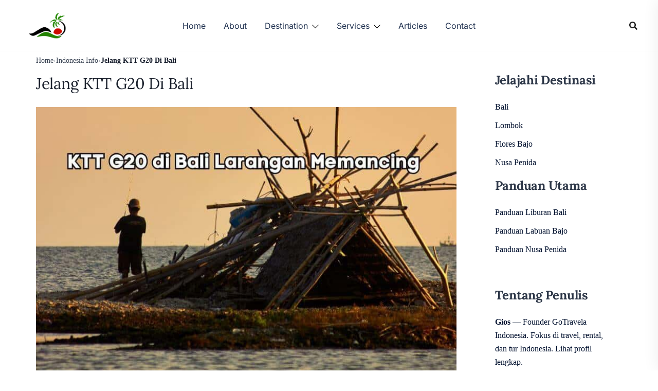

--- FILE ---
content_type: text/css; charset=UTF-8
request_url: https://www.gotravelaindonesia.com/wp-content/cache/min/1/wp-content/themes/sydney-child/style.css?ver=1768514730
body_size: 123
content:
@font-face{font-family:"Plus Jakarta Sans";src:url(/wp-content/themes/sydney-child/fonts/plus-jakarta-sans/plus-jakarta-sans-v11-latin-500.woff2) format("woff2");font-weight:500;font-style:normal;font-display:swap}@font-face{font-family:"Plus Jakarta Sans";src:url(/wp-content/themes/sydney-child/fonts/plus-jakarta-sans/plus-jakarta-sans-v11-latin-700.woff2) format("woff2");font-weight:700;font-style:normal;font-display:swap}@font-face{font-family:'Inter';src:url(/wp-content/themes/sydney-child/fonts/inter/inter-v19-latin-regular.woff2) format('woff2');font-weight:400;font-style:normal;font-display:swap}@font-face{font-family:'Inter';src:url(/wp-content/themes/sydney-child/fonts/inter/inter-v19-latin-italic.woff2) format('woff2');font-weight:400;font-style:italic;font-display:swap}@font-face{font-family:'Inter';src:url(/wp-content/themes/sydney-child/fonts/inter/inter-v19-latin-500.woff2) format('woff2');font-weight:500;font-style:normal;font-display:swap}@font-face{font-family:"Lora";src:url(/wp-content/themes/sydney-child/fonts/lora/lora-v36-latin-regular.woff2) format("woff2");font-weight:400;font-style:normal;font-display:swap}@font-face{font-family:"Lora";src:url(/wp-content/themes/sydney-child/fonts/lora/lora-v36-latin-700.woff2) format("woff2");font-weight:700;font-style:normal;font-display:swap}:root{--font-jakarta:"Plus Jakarta Sans", -apple-system, BlinkMacSystemFont, "Segoe UI",
                  Roboto, "Helvetica Neue", Arial, "Noto Sans", sans-serif;--font-inter:"Inter", -apple-system, BlinkMacSystemFont, "Segoe UI",
                  Roboto, "Helvetica Neue", Arial, "Noto Sans", sans-serif;--font-lora:"Lora", Georgia, "Times New Roman", "Noto Serif", serif}:root{--font-jakarta:"Plus Jakarta Sans", -apple-system, BlinkMacSystemFont, "Segoe UI",
                  Roboto, "Helvetica Neue", Arial, "Noto Sans", sans-serif;--font-inter:"Inter", -apple-system, BlinkMacSystemFont, "Segoe UI",
                  Roboto, "Helvetica Neue", Arial, "Noto Sans", sans-serif;--font-lora:"Lora", Georgia, "Times New Roman", "Noto Serif", serif}body:not(.single-post){font-family:var(--font-jakarta)}body:not(.single-post) .so-widget-sow-headline .sow-headline,body:not(.single-post) h1.entry-title,body:not(.single-post) .entry-title{font-family:var(--font-jakarta)!important;font-weight:700;letter-spacing:-.01em}body:not(.single-post) .so-widget-sow-headline .sow-sub-headline{font-family:var(--font-inter)!important;font-weight:500;letter-spacing:-.012em;line-height:1.25}button,.button,.btn,input,select,textarea,.main-navigation,.menu,.breadcrumbs,.widget-title,.post-navigation,.pagination{font-family:var(--font-inter)!important;font-weight:400}.single-post .entry-content,.single-post .entry-content p,.single-post .entry-content li,.single-post .entry-content blockquote,.single-post .entry-content figcaption{font-family:var(--font-inter)!important;font-weight:400;line-height:1.65}.single-post .entry-content em,.single-post .entry-content i,.single-post .entry-content cite{font-style:italic}.single-post .so-widget-sow-headline .sow-sub-headline{font-family:var(--font-inter)!important;font-weight:500;letter-spacing:-.012em;line-height:1.25}.single-post h1{font-family:var(--font-lora)!important;font-weight:400;letter-spacing:-.01em}.single-post h2,.single-post h3,.single-post h4,.single-post h5,.single-post h6{font-family:var(--font-lora)!important;font-weight:700;letter-spacing:-.01em}.so-widget .sow-headline,.so-widget .sow-sub-headline,.so-widget .widget-title,.so-widget p,.so-widget li,.so-widget a,.so-widget button,.so-widget input,.so-widget select,.so-widget textarea{font-family:inherit}

--- FILE ---
content_type: text/css; charset=UTF-8
request_url: https://www.gotravelaindonesia.com/wp-content/cache/min/1/wp-content/themes/sydney-pro-ii/css/modules/ext-header.css?ver=1768514730
body_size: 1854
content:
.header_layout_6,.header_layout_7{position:fixed;top:0;left:0;width:100px;height:100%}.header_layout_6{width:300px}.admin-bar .header_layout_6,.admin-bar .header_layout_7{top:32px;height:calc(100% - 32px)}body.has-header_layout_6{padding-left:300px}body.has-header_layout_7{padding-left:100px}.header_layout_6 .site-header-inner,.header_layout_7 .site-header-inner{padding:15px;text-align:center}.menu-expanded .mainnav,.menu-expanded .header-elements{position:absolute;left:-9999em;visibility:hidden;-webkit-transition:none!important;transition:none!important}.header_layout_6 #mainnav,.header_layout_7 #mainnav{top:auto;width:auto;background-color:transparent}.menu-expanded .header-search-form{position:static;visibility:visible;opacity:1;padding:0}.menu-expanded .header-search-form .search-submit{display:none}.menu-expanded .header-search-form .search-field{background:transparent;border:2px solid #fff;border-radius:10px;padding:20px 30px;height:auto;min-width:340px}.menu-expanded #mainnav ul .dropdown-symbol{padding:5px;top:-4px}.menu-expanded #mainnav ul li{float:none;opacity:0;-webkit-transition:all 0.7s;transition:all 0.7s;margin-bottom:30px;border:0;text-align:center;background:transparent}.header_layout_6 .dropdown-symbol{float:right;width:20px}.header_layout_6 #mainnav ul li{display:block!important;padding:0;border:0;-webkit-box-flex:0;-ms-flex:0 0 100%;flex:0 0 100%;max-width:100%}.header_layout_6 #mainnav{margin-top:50px;position:static}.header_layout_6 .mainnav.toggled ul>li>a{padding-left:0;padding-right:0}.menu-expanded #mainnav ul li:last-of-type{margin-bottom:0}.header_layout_6 #mainnav ul ul li{background:transparent!important}.menu-expanded #mainnav ul ul li{background:transparent!important;display:block}.menu-expanded #mainnav ul ul{margin-top:30px;-webkit-transition:none;transition:none}.menu-expanded #mainnav ul ul a{opacity:.4}.header_layout_6 #mainnav ul ul .dropdown-symbol svg,.menu-expanded #mainnav ul ul .dropdown-symbol svg{-webkit-transform:none;transform:none}.header_layout_6 #mainnav ul.toggled{background:transparent}.menu-expanded #mainnav ul.toggled{opacity:1;visibility:visible;background:transparent}.menu-expanded #mainnav ul{display:block;text-align:center}.header_layout_6 #mainnav ul li a{width:calc(100% - 34px)}.header_layout_6 #mainnav ul li a,.header_layout_7 #mainnav ul li a{display:inline-block}.menu-expanded #mainnav ul li a{font-size:36px;float:none;display:inline;padding:20px!important}.header_layout_6 .site-logo,.header_layout_7 .site-logo{padding-top:15px}.menu-expand-toggle svg{fill:#fff}.header_layout_7 .site-header-inner{height:100%;display:-webkit-box;display:-ms-flexbox;display:flex;-ms-flex-wrap:wrap;flex-wrap:wrap}.header_layout_6 #mainnav .sub-menu.toggled{margin-bottom:0!important}.header_layout_6 #mainnav .sub-menu.toggled,.header_layout_7 .sub-menu.toggled{position:static!important;display:block!important;visibility:visible;opacity:1;width:100%;margin-bottom:10px}.header_layout_7 .site-header-inner>*{width:100%}.header_layout_7 .social-profile a{display:block;-webkit-box-flex:0;-ms-flex:0 0 100%;flex:0 0 100%;margin-bottom:15px;margin-right:0;text-align:center}.header_layout_7 .social-profile a:last-of-type{margin-bottom:0}.header_layout_7 .social-profile a *{width:22px;height:22px}.header_layout_7 .menu-expand-toggle,.header_layout_7 .social-profile{display:-webkit-box;display:-ms-flexbox;display:flex}.header_layout_7 .menu-expand-toggle{-ms-flex-item-align:center;align-self:center;-webkit-box-pack:center;-ms-flex-pack:center;justify-content:center}.header_layout_7 .social-profile{-ms-flex-item-align:end;align-self:flex-end;-ms-flex-wrap:wrap;flex-wrap:wrap;-webkit-box-pack:center;-ms-flex-pack:center;justify-content:center;padding-bottom:15px}.header_layout_7 .social-profile svg{fill:#fff}.menu-expand-toggle svg,.menu-expand-toggle .sydney-svg-icon{width:40px;height:40px}.menu-expanded{position:fixed;width:0;left:100px;top:0;background-color:var(--sydney-dark-background);height:100%;-webkit-transition:width 0.7s ease-in;transition:width 0.7s ease-in}.menu-expanded.is-expanded{width:calc(100vw - 100px);-webkit-transition:all 0.7s ease-in;transition:all 0.7s ease-in;display:-webkit-box;display:-ms-flexbox;display:flex;-webkit-box-align:center;-ms-flex-align:center;align-items:center;-webkit-box-pack:center;-ms-flex-pack:center;justify-content:center;-webkit-box-orient:vertical;-webkit-box-direction:normal;-ms-flex-direction:column;flex-direction:column}.menu-expanded.is-expanded .mainnav,.menu-expanded.is-expanded .header-elements{position:relative;left:0;visibility:visible}.menu-expanded .header-elements{margin-top:60px;display:block;-webkit-transition:0.7s opacity 0.7s!important;transition:0.7s opacity 0.7s!important;opacity:0;text-align:center}.menu-expanded .header-elements>*{margin-right:0;margin-bottom:30px}.menu-expanded.is-expanded #mainnav ul li{opacity:1}.menu-expanded.is-expanded .header-elements{opacity:1}.menu-expanded .header-contact{font-size:24px}.menu-expanded .header-contact a{margin-bottom:15px}.menu-expanded .header-contact .sydney-svg-icon{margin-right:10px}.menu-expanded .header-contact .sydney-svg-icon,.menu-expanded .header-contact svg{width:22px;height:22px;max-height:none}.sydney-login-toggle{cursor:pointer}.sydney-login-form{display:-webkit-box;display:-ms-flexbox;display:flex;-webkit-box-pack:center;-ms-flex-pack:center;justify-content:center;-webkit-box-align:center;-ms-flex-align:center;align-items:center;position:fixed;top:0;left:-9999em;visibility:hidden;opacity:0;width:100%;height:100%;z-index:99999;-webkit-transition:opacity 0.3s ease-in;transition:opacity 0.3s ease-in}.login-overlay{position:absolute;top:0;left:0;width:100%;height:100%;background-color:rgba(0,0,0,.8)}.sydney-login-form.is-visible{visibility:visible;opacity:1;left:0}.admin-bar .sydney-login-form{top:32px}.sydney-login-form .login-form-inner{display:-webkit-box;display:-ms-flexbox;display:flex;background:#fff;position:relative;z-index:11;max-width:900px}.sydney-login-form .form-column+.form-column{-webkit-box-flex:0;-ms-flex:0 0 50%;flex:0 0 50%}.sydney-login-form .login-column{padding:60px}.sydney-login-form input:not([type=checkbox]){width:100%}.sydney-login-form .register-button{width:100%;display:block;text-align:center;color:var(--sydney-grey-color)!important}.sydney-login-form img{-o-object-fit:cover;object-fit:cover;height:100%}.login-form-close{position:absolute;top:-30px;right:-30px;cursor:pointer}.login-form-close svg{fill:#fff}.main-header .logout-link,.main-header .sydney-login-toggle,.main-header .html-item{color:#fff}.login-form-toggle .sydney-svg-icon{margin-right:5px;position:relative;top:-2px}@media (max-width:1024px){body.has-header_layout_6,body.has-header_layout_7{padding-left:0}.sydney-login-form .form-column+.form-column{width:100%;-webkit-box-flex:0;-ms-flex:0 0 100%;flex:0 0 100%}.form-column:not(.login-column){display:none}.sydney-login-form .login-form-inner{margin:0 35px}}.offcanvas-effect-scale .sydney-offcanvas-menu{max-width:60vw;-webkit-box-shadow:none;box-shadow:none;-webkit-transition:all 0.8s ease-in;transition:all 0.8s ease-in}.offcanvas-effect-push .offcanvas-background,.offcanvas-effect-fade_out .offcanvas-background,.offcanvas-effect-scale .offcanvas-background{position:fixed;top:0;left:0;width:100%;height:100%;z-index:-9999}.offcanvas-background{background-color:var(--sydney-dark-background)}.offcanvas-effect-scale{overflow-y:scroll}.offcanvas-effect-scale #page{-webkit-transition:height 0.8s ease-in,border-radius 0.8s ease-in,-webkit-transform 0.8s ease-in,-webkit-box-shadow 0.8s ease-in;transition:height 0.8s ease-in,border-radius 0.8s ease-in,-webkit-transform 0.8s ease-in,-webkit-box-shadow 0.8s ease-in;transition:transform 0.8s ease-in,height 0.8s ease-in,box-shadow 0.8s ease-in,border-radius 0.8s ease-in;transition:transform 0.8s ease-in,height 0.8s ease-in,box-shadow 0.8s ease-in,border-radius 0.8s ease-in,-webkit-transform 0.8s ease-in,-webkit-box-shadow 0.8s ease-in;background-color:#fff;height:auto;position:relative}.offcanvas-effect-scale.mobile-menu-visible #page{overflow:hidden;-webkit-transform:scale(.8) translateX(80vw) translateZ(0);transform:scale(.8) translateX(80vw) translateZ(0);-webkit-box-shadow:0 0 32px rgba(0,0,0,.12);box-shadow:0 0 32px rgba(0,0,0,.12);border-radius:30px}.offcanvas-effect-scale.mobile-menu-visible.offcanvas-direction-right #page{-webkit-transform:scale(.8) translateX(-80vw) translateZ(0);transform:scale(.8) translateX(-80vw) translateZ(0)}.offcanvas-effect-fade_out.mobile-menu-visible,.offcanvas-effect-push.mobile-menu-visible,.offcanvas-effect-fullpush.mobile-menu-visible{overflow:hidden}.offcanvas-effect-fullpush .sydney-offcanvas-menu,.offcanvas-effect-push .sydney-offcanvas-menu{max-width:100%;width:80%;-webkit-box-shadow:none;box-shadow:none;-webkit-transition:left 0.4s ease-in;transition:left 0.4s ease-in;opacity:1}.offcanvas-effect-fullpush .sydney-offcanvas-menu{width:100%}.offcanvas-effect-fullpush #page,.offcanvas-effect-push #page{-webkit-transition:-webkit-transform 0.4s ease-in;transition:-webkit-transform 0.4s ease-in;transition:transform 0.4s ease-in;transition:transform 0.4s ease-in,-webkit-transform 0.4s ease-in;overflow:hidden}.offcanvas-effect-push.mobile-menu-visible #page{-webkit-transform:translateX(80%);transform:translateX(80%)}.offcanvas-effect-fullpush.mobile-menu-visible #page{-webkit-transform:translateX(30%);transform:translateX(30%)}.offcanvas-effect-fade_out .offcanvas-background,.offcanvas-effect-push .offcanvas-background{opacity:0;-webkit-transition:opacity 0.4s ease-in;transition:opacity 0.4s ease-in}.offcanvas-effect-push.mobile-menu-visible .offcanvas-background{z-index:9999;opacity:.8}.offcanvas-effect-fullpush.offcanvas-direction-right .sydney-offcanvas-menu,.offcanvas-effect-push.offcanvas-direction-right .sydney-offcanvas-menu{left:auto;right:-100%;-webkit-transition:right 0.4s ease-in;transition:right 0.4s ease-in}.offcanvas-effect-fullpush.offcanvas-direction-right.mobile-menu-visible .sydney-offcanvas-menu,.offcanvas-effect-push.offcanvas-direction-right.mobile-menu-visible .sydney-offcanvas-menu{right:0}.offcanvas-effect-push.offcanvas-direction-right.mobile-menu-visible #page{-webkit-transform:translateX(-80%);transform:translateX(-80%)}.offcanvas-effect-fullpush.offcanvas-direction-right.mobile-menu-visible #page{-webkit-transform:translateX(-30%);transform:translateX(-30%)}.offcanvas-effect-fade_out .sydney-offcanvas-menu{opacity:0;-webkit-transition:opacity 0.3s ease-in;transition:opacity 0.3s ease-in;max-width:100%}.offcanvas-effect-fade_out.mobile-menu-visible .sydney-offcanvas-menu{opacity:1}.offcanvas-effect-fade_out.mobile-menu-visible #page{overflow:hidden}.offcanvas-effect-fade_out #page{-webkit-transition:opacity 0.3s ease-in,-webkit-transform 0.3s ease-in;transition:opacity 0.3s ease-in,-webkit-transform 0.3s ease-in;transition:transform 0.3s ease-in,opacity 0.3s ease-in;transition:transform 0.3s ease-in,opacity 0.3s ease-in,-webkit-transform 0.3s ease-in;-webkit-transform-origin:top;transform-origin:top}.offcanvas-effect-fade_out.mobile-menu-visible #page{-webkit-transform:scale(.8);transform:scale(.8);opacity:0}.offcanvas-effect-fade_out.mobile-menu-visible .offcanvas-background{background-color:var(--sydney-dark-background);opacity:1}.offcanvas-effect-rounded .offcanvas-background{border-radius:50%;height:400vmax;width:400vmax;position:fixed;top:-200vmax;left:-200vmax;opacity:1;-webkit-transform:scale(0);transform:scale(0);-webkit-transition:-webkit-transform 0.5s ease-in;transition:-webkit-transform 0.5s ease-in;transition:transform 0.5s ease-in;transition:transform 0.5s ease-in,-webkit-transform 0.5s ease-in;z-index:999}.offcanvas-effect-rounded .sydney-offcanvas-menu{background-color:transparent!important;-webkit-transition:0.5s opacity 0.5s ease-in;transition:0.5s opacity 0.5s ease-in;max-width:100%}.offcanvas-effect-rounded.mobile-menu-visible .offcanvas-background{-webkit-transform:scale(1);transform:scale(1)}.offcanvas-effect-rounded.offcanvas-direction-right .offcanvas-background{left:auto;right:-200vmax}.sydney-offcanvas-menu:not([data-link-animation=none]) .menu>li>a{position:relative;opacity:0;-webkit-transition:all 0.3s ease-in 1s;transition:all 0.3s ease-in 1s}.sydney-offcanvas-menu:not([data-link-animation=none]) .menu>li>a+.dropdown-symbol{opacity:0;-webkit-transition:opacity 0.3s;transition:opacity 0.3s}.sydney-offcanvas-menu:not([data-link-animation=none]) .offcanvas-items{opacity:0;-webkit-transition:all 0.3s ease-in 1s;transition:all 0.3s ease-in 1s}.sydney-offcanvas-menu:not([data-link-animation=none]).toggled .menu>li>a{opacity:1}.sydney-offcanvas-menu:not([data-link-animation=none]).toggled .menu>li>a+.dropdown-symbol{opacity:1}.sydney-offcanvas-menu:not([data-link-animation=none]).toggled .offcanvas-items{opacity:1}.sydney-offcanvas-menu[data-link-animation=faderight] .menu>li>a{left:-50px}.sydney-offcanvas-menu[data-link-animation=faderight].toggled .menu>li>a{left:0}.sydney-offcanvas-menu[data-link-animation=fadeleft] .menu>li>a{right:-50px}.sydney-offcanvas-menu[data-link-animation=fadeleft].toggled .menu>li>a{right:0}.sydney-offcanvas-menu[data-link-animation=fadedown] .menu>li>a{top:-30px}.sydney-offcanvas-menu[data-link-animation=fadedown].toggled .menu>li>a{top:0}.sydney-offcanvas-menu[data-link-animation=fadeup] .menu>li>a{bottom:-30px}.sydney-offcanvas-menu[data-link-animation=fadeup].toggled .menu>li>a{bottom:0}

--- FILE ---
content_type: text/css; charset=UTF-8
request_url: https://www.gotravelaindonesia.com/wp-content/cache/min/1/wp-content/themes/sydney-child/css/gt-footer.css?ver=1768514730
body_size: 363
content:
.footer-col-1{font-size:1em}.footer-col-1 .gtf-logo img{display:block;width:clamp(110px, 12vw, 160px);height:auto;max-height:72px;object-fit:contain;margin-bottom:.5em}@media (max-width:991px){.footer-col-1 .gtf-logo img{width:clamp(100px, 16vw, 140px);max-height:64px}}@media (max-width:767px){.footer-col-1 .gtf-logo img{width:clamp(96px, 22vw, 128px);max-height:56px}}.footer-col-1 .gtf-tagline{color:#777;font-size:.88em;line-height:1.6em;margin:.5em 0 1em}.footer-col-1 .gtf-contact-title{font-size:1em;font-weight:600;margin:0 0 .4em}.footer-col-1 .gtf-contact address{font-style:italic;color:#374151;font-size:.9em;line-height:1.6em;margin:0 0 .3em}.footer-col-1 .gtf-contact p{margin:.2em 0 0}.footer-col-1 .gtf-contact a[href^="tel"]{font-size:.80em;font-weight:600;line-height:1.4}.footer-col-1 .gtf-social-text{margin:.8em 0 0;font-size:.80em;color:#555}nav.gtf-col{font-size:.95em;margin-right:1.6rem}nav.gtf-col:last-child{margin-right:0}nav.gtf-col .gtf-title{font-size:1.2em;font-weight:700;color:#0F172A;margin:0 0 .7em;border-bottom:1px solid #e5e7eb;padding-bottom:.6em}nav.gtf-col .gtf-list{list-style:none;margin:0;padding:0;display:grid;gap:.6em}nav.gtf-col .gtf-list li{position:relative;padding-left:1em}nav.gtf-col .gtf-list li::before{content:"";position:absolute;left:0;top:.65em;border-top:.35em solid transparent;border-bottom:.35em solid transparent;border-left:.45em solid #4B5563}nav.gtf-col .gtf-list a{text-decoration:none;font-size:.95em;line-height:1.6em}nav.gtf-col .gtf-list a:hover,nav.gtf-col .gtf-list a:focus{color:#08338A;text-decoration:underline}nav.gtf-col .gtf-list a:focus-visible{outline:3px solid #0ea5e9;outline-offset:2px}.footer-widgets{padding:1.75em 0}.footer-widgets,#colophon{color:#2C3E50}.footer-widgets .gtf-contact address{color:#374151}.footer-widgets a{color:#0645AD;text-decoration:none}.footer-widgets a:hover,.footer-widgets a:focus{color:#08338A;text-decoration:underline}.footer-widgets a:visited{color:#5A3696}@media (max-width:991px){.footer-col-1 .gtf-logo img{max-width:9em}.footer-col-1 .gtf-tagline,.footer-col-1 .gtf-social-text{font-size:.86em}.footer-col-1 .gtf-contact a[href^="tel"]{font-size:.95em}}@media (max-width:767px){.footer-col-1 .gtf-logo img{max-width:8em}.footer-col-1 .gtf-tagline,.footer-col-1 .gtf-social-text{font-size:.84em;line-height:1.4em}.footer-col-1 .gtf-contact a[href^="tel"]{font-size:.93em}nav.gtf-col .gtf-title{font-size:.96em}nav.gtf-col .gtf-list a{font-size:.92em}}#respond .form-submit input[type="submit"],.comment-form .form-submit input[type="submit"]{background:#C62828;color:#fff;border:0;padding:.7rem 1.2rem;font-weight:600}#respond .form-submit input[type="submit"]:hover{background:#B71C1C}#respond .form-submit input[type="submit"]:focus-visible{outline:3px solid #111;outline-offset:2px}.single-post .entry-content{color:#2c3e50}.single-post .entry-content a:not(.button):not([class*="btn"]){color:#0645AD;text-decoration:none}.single-post .entry-content a:visited{color:#5A3696}.single-post .entry-content a:hover,.single-post .entry-content a:focus{color:#0B5FFF}a:focus-visible,button:focus-visible{outline:2px solid #0B5FFF;outline-offset:2px}.single-post .destination-tag,.single-post .location-info{color:#4a5568}.single-post .entry-content a:visited{color:#5A3696}.single-post .entry-content a:hover,.single-post .entry-content a:focus{color:#0B5FFF}a:focus-visible{outline:2px solid #0B5FFF;outline-offset:2px}.single-post .destination-tag,.single-post .location-info{color:#4A5568}

--- FILE ---
content_type: text/css; charset=UTF-8
request_url: https://www.gotravelaindonesia.com/wp-content/cache/min/1/wp-content/themes/sydney-child/css/blog-ui.css?ver=1768514737
body_size: 1296
content:
.gt-grid-2,.gt-grid-3,.gt-grid-4{display:grid;gap:16px;align-items:stretch}.gt-grid-2>*,.gt-grid-3>*,.gt-grid-4>*{min-width:0}.gt-grid-2{grid-template-columns:repeat(2,1fr)}.gt-grid-3{grid-template-columns:repeat(3,1fr)}.gt-grid-4{grid-template-columns:repeat(4,1fr)}@media (max-width:991px){.gt-grid-3{grid-template-columns:repeat(2,1fr)}.gt-grid-4{grid-template-columns:repeat(2,1fr)}}@media (max-width:767px){.gt-grid-2,.gt-grid-3,.gt-grid-4{grid-template-columns:1fr}}.single-projects .gt-grid-2,.single-services .gt-grid-2,.single-projects .gt-grid-3,.single-services .gt-grid-3,.single-projects .gt-grid-4,.single-services .gt-grid-4{clear:both}@supports (display:contents){.single-projects .gt-grid-2>p,.single-services .gt-grid-2>p,.single-projects .gt-grid-3>p,.single-services .gt-grid-3>p,.single-projects .gt-grid-4>p,.single-services .gt-grid-4>p{display:contents;margin:0}}@supports not (display:contents){.single-projects .gt-grid-2>p,.single-services .gt-grid-2>p,.single-projects .gt-grid-3>p,.single-services .gt-grid-3>p,.single-projects .gt-grid-4>p,.single-services .gt-grid-4>p{margin:0}}.single-projects .gt-grid-2>*,.single-services .gt-grid-2>*,.single-projects .gt-grid-3>*,.single-services .gt-grid-3>*,.single-projects .gt-grid-4>*,.single-services .gt-grid-4>*{min-width:0}.entry-content .gt-card,.entry-content .si-card,.entry-content .gtx-card{background:#fff;border:1px solid #e5e7eb;border-radius:12px;padding:16px;box-shadow:0 1px 2px rgba(0,0,0,.05);display:flex;flex-direction:column;height:100%}.entry-content .gt-card:hover,.entry-content .si-card:hover,.entry-content .gtx-card:hover{box-shadow:0 6px 18px rgba(0,0,0,.06)}.entry-content .gt-card h3,.entry-content .gt-card h4,.entry-content .si-card h3,.entry-content .si-card h4,.entry-content .gtx-card h3,.entry-content .gtx-card h4{margin:.1em 0 .5em;font-weight:600;font-size:1.1rem}.entry-content .gt-card p:last-child,.entry-content .gt-card ul:last-child,.entry-content .si-card p:last-child,.entry-content .si-card ul:last-child,.entry-content .gtx-card p:last-child,.entry-content .gtx-card ul:last-child{margin-bottom:0}.entry-content .gt-card ul,.entry-content .si-card ul,.entry-content .gtx-card ul{padding-left:1.1em;margin:.4em 0 .8em}.entry-content .gt-card li+li,.entry-content .si-card li+li,.entry-content .gtx-card li+li{margin-top:.3em}.entry-content .gt-card .gt-btn,.entry-content .si-card .gt-btn,.entry-content .gtx-card .gt-btn{margin-top:auto}@media (max-width:767px){.entry-content .gt-card,.entry-content .si-card,.entry-content .gtx-card{padding:14px;border-radius:10px}}.entry-content .gt-btn,.entry-content a.gt-btn{display:inline-block;padding:.65rem 1.25rem;border-radius:8px;font-weight:600;text-decoration:none;text-align:center;transition:background .2s,color .2s,box-shadow .2s;border:1px solid transparent;box-shadow:0 8px 24px rgba(0,0,0,.08)}.entry-content .gt-btn-primary{background:#d32f2f;color:#fff;border-color:#d32f2f}.entry-content .gt-btn-primary:hover,.entry-content .gt-btn-primary:focus{background:#b71c1c;color:#fff}.entry-content .gt-btn-ghost{background:#f3f4f6;color:#374151;border-color:#e5e7eb}.entry-content .gt-btn-ghost:hover,.entry-content .gt-btn-ghost:focus{background:#e5e7eb;color:#111827}@media (max-width:767px){.entry-content .gt-btn{width:100%;text-align:center}}.entry-content .gt-section{margin-bottom:32px}.entry-content .gt-note{font-size:.875rem;color:#6b7280}.gt-clear{clear:both}.entry-content .gt-table{width:100%;border-collapse:separate;border-spacing:0}.entry-content .gt-table th{background:#f6f9fe;color:#0f2445;font-weight:600}.entry-content .gt-table th,.entry-content .gt-table td{padding:10px 12px;border-bottom:1px solid #eef2f7}.entry-content .gt-table tr:last-child td{border-bottom:0}.trust-strip{display:flex;flex-wrap:wrap;gap:.75rem;align-items:center;background:#f6f8fb;border:1px solid #e5e8ef;border-radius:1rem;padding:1rem}.trust-strip__title{margin:0;font-weight:700;color:#222}.trust-strip__subtitle{margin:0;color:#666}.trust-strip__badges{display:flex;flex-wrap:wrap;gap:.5rem}.u-badge{display:inline-flex;align-items:center;gap:.4em;padding:.4em .7em;border-radius:999px;font-weight:600;font-size:.9rem;line-height:1;border:1px solid #e5e8ef;background:#fff}.u-badge--ok{color:#0a6;background:#f4fff8;border-color:#cfead6}.u-badge--fast{color:#06c;background:#f5f9ff;border-color:#cfe2ff}.u-badge--compat{color:#a05d00;background:#fff8ec;border-color:#ffe3b2}.u-center{text-align:center}.u-flex{display:flex;gap:.75rem}.u-flex-wrap{flex-wrap:wrap}.u-mb-0{margin-bottom:0}.u-mb-2{margin-bottom:.75rem}.u-mb-3{margin-bottom:1rem}.qa-intro{font-size:1.08rem;color:#444;line-height:1.65;max-width:100%;margin:8px 0 20px;padding:12px 16px;text-align:left;font-style:normal;background:#f9fafc;border-left:4px solid #2c5aa0;border-radius:6px}@media (max-width:991px){.qa-intro{font-size:1.04rem}}@media (max-width:767px){.qa-intro{font-size:1rem;padding:10px 12px}}.gotravela-reviews{max-width:1200px;margin:3rem auto;padding:0 1rem}.gotravela-reviews h2{text-align:center;font-size:1.875rem;margin-bottom:2.5rem;color:#202124;font-weight:600}.gotravela-reviews>.review-item:not(:last-child){display:inline-block}.gotravela-reviews{display:flex;flex-wrap:wrap;gap:1.5rem;justify-content:center}.gotravela-reviews h2{width:100%;flex-basis:100%}.review-item{background:#f9fafb;border-left:4px solid #4285f4;border-radius:8px;padding:1.5rem;box-shadow:0 1px 3px rgba(0,0,0,.08);transition:box-shadow 0.3s ease,transform 0.2s ease;flex:1 1 calc(33.333% - 1rem);min-width:280px;max-width:360px;display:flex;flex-direction:column}.review-item:hover{box-shadow:0 4px 12px rgba(0,0,0,.12);transform:translateY(-4px)}.review-header{display:flex;align-items:flex-start;gap:1rem;margin-bottom:1rem}.review-avatar{border-radius:50%;object-fit:cover;flex-shrink:0}.review-meta{flex:1;min-width:0}.reviewer-name{display:block;font-size:1rem;color:#202124;margin-bottom:.25rem;font-weight:600}.review-stars{color:#fbbc04;font-size:.875rem;letter-spacing:1px;margin-bottom:.25rem;line-height:1}.review-date{font-size:.8125rem;color:#5f6368}.review-text{font-size:.9375rem;line-height:1.6;color:#3c4043;margin:0;flex-grow:1}.view-all-reviews{display:inline-block;margin-top:2rem;padding:.875rem 1.75rem;background:#4285f4;color:#fff;text-decoration:none;border-radius:6px;font-weight:500;font-size:.9375rem;transition:background 0.3s ease,transform 0.2s ease;box-shadow:0 2px 4px rgba(66,133,244,.3);width:100%;text-align:center}.view-all-reviews:hover{background:#1a73e8;transform:translateY(-2px);box-shadow:0 4px 8px rgba(66,133,244,.4);color:#fff}@media (max-width:900px){.review-item{flex:1 1 calc(50% - 0.75rem);max-width:100%}}@media (max-width:600px){.gotravela-reviews h2{font-size:1.5rem;margin-bottom:1.5rem}.review-item{flex:1 1 100%;padding:1.25rem}.review-header{gap:.75rem}.review-avatar{width:40px;height:40px}.review-text{font-size:.875rem}}

--- FILE ---
content_type: text/css; charset=UTF-8
request_url: https://www.gotravelaindonesia.com/wp-content/cache/min/1/wp-content/uploads/so-css/so-css-sydney-pro-ii.css?ver=1768514730
body_size: 4022
content:
.qb-bar{max-width:520px;margin:0 auto;padding:12px 0;contain:layout style;min-height:clamp(220px, 36vh, 320px)}@media (min-width:781px){.qb-bar{min-height:260px}}.qb-bar .qb-title{margin:0 0 10px;font-size:16px;font-weight:700;text-align:center}.qb-bar .fluentform{margin:0}.qb-bar .ff-el-group{margin:0 0 10px}.qb-bar .ff-el-input--label label{font-size:12px;margin:0 0 4px;color:#555;font-weight:500}.qb-bar .ff-el-form-control{height:36px;padding:6px 10px;font-size:13px;border:1px solid #ddd;border-radius:4px;background:#fafafa;transition:border-color .2s,background .2s}.qb-bar .ff-el-form-control:focus{border-color:#f44336;background:#fff;outline:0}.qb-bar .ff-btn-submit{height:36px;line-height:36px;font-size:14px;font-weight:600;font-family:'Inter','Inter var','InterVariable',system-ui,-apple-system,'Segoe UI',Roboto,Arial,sans-serif;text-transform:uppercase;border-radius:4px;border:none;background:#f44336;color:#fff;width:100%;cursor:pointer;transition:background .2s ease}.qb-bar .ff-btn-submit:hover{background:#d32f2f}.qb-bar .ff-message-container{margin-top:8px;min-height:24px}.qb-bar .ff-message-success{background:#d4edda;color:#155724;padding:8px;border-radius:4px}.qb-bar .ff-message-error{background:#f8d7da;color:#721c24;padding:8px;border-radius:4px}.qb-bar .ff-el-form-control:focus-visible{outline:2px solid #f44336;outline-offset:1px}.entry-content .pj-title h2,.entry-content .pj-title h3,.entry-content .pj-title h4{font-family:"Plus Jakarta Sans",sans-serif;font-weight:500;line-height:1.25;letter-spacing:-.2px}.entry-content .pj-title p,.entry-content .pj-title li,.entry-content .pj-title span{font-family:inherit}.gt-icon-grid{display:grid;grid-template-columns:repeat(6,minmax(0,1fr));gap:24px;align-items:start;justify-items:center;margin:8px 0 24px}.gt-icon-section{color:#111}.gt-icon-link{display:flex;flex-direction:column;align-items:center;text-decoration:none;color:inherit}.gt-svg{display:block;width:clamp(56px, 6vw, 96px);height:auto}.gt-icon-label{margin-top:8px;font-size:clamp(14px, 1.6vw, 18px);line-height:1.2;text-align:center}.gt-icon-link:hover{opacity:.9}.gt-icon-link:focus-visible{outline:2px solid currentColor;outline-offset:4px;border-radius:10px}@media (max-width:780px){.gt-icon-grid{grid-template-columns:repeat(3,minmax(0,1fr));gap:16px}}.gt-price table{width:100%;border:1px solid #ddd;border-radius:10px;overflow:hidden;font-size:16px;line-height:1.5;border-collapse:separate;border-spacing:0;background:#fbfbfb}.gt-price th,.gt-price td{padding:10px 12px}.gt-price thead th{background:#f5f7f9;font-weight:600;border-bottom:1px solid #ddd}.gt-price td{border-top:1px solid #eaeaea}.gt-price td:nth-child(3){text-align:right;white-space:nowrap}.gt-price tr.gt-cat-row td{background:#f1f5f9;font-weight:700;color:#111;text-align:left}@media (max-width:780px){.gt-price thead{display:none}.gt-price tr.gt-cat-row{display:block}.gt-price tr.gt-cat-row td{display:block;border-top:1px solid #e5e7eb}.gt-price tr:not(.gt-cat-row){display:grid;grid-template-columns:1fr auto;align-items:center;border-top:1px solid #eee}.gt-price tr:not(.gt-cat-row) td:nth-child(1){display:none}.gt-price tr:not(.gt-cat-row) td:nth-child(2){grid-column:1/2;text-align:left}.gt-price tr:not(.gt-cat-row) td:nth-child(3){grid-column:2/3;text-align:right}.gt-price table{font-size:15px}.gt-price tr:not(.gt-cat-row) td{padding:8px 10px}}.gt-cta-band{display:flex;flex-direction:column;align-items:center;margin:14px 0 6px}.gt-cta-btn{display:inline-flex;align-items:center;gap:10px;background:#f2f2f2;color:#fff;text-decoration:none;padding:12px 18px;border-radius:12px;font-weight:700;box-shadow:0 6px 16px rgba(0,0,0,.12);transition:transform .18s ease,opacity .18s ease}.gt-cta-btn:hover{transform:translateY(-1px);opacity:.92}.gt-cta-note{margin:8px 0 0;color:#64748b;font-size:14px}@media (max-width:780px){.gt-cta-btn{width:100%;justify-content:center}}#booking{scroll-margin-top:80px}.gt-inlink-row .panel-grid-cell .so-panel{border:1px solid #e2e2e2;border-radius:16px;padding:24px;background:#fff;box-shadow:0 2px 6px rgba(0,0,0,.05);transition:all .3s ease;position:relative;overflow:hidden}.gt-inlink-row .panel-grid-cell .so-panel:hover{transform:translateY(-3px);box-shadow:0 6px 12px rgba(0,0,0,.1);border-color:#0073e6}.gt-inlink-row h3{font-size:1.15em;font-weight:600;margin:0 0 12px;display:flex;align-items:center;gap:8px}.gt-inlink-row p{margin:0;font-size:.95em;line-height:1.5}@media(max-width:780px){.gt-inlink-row .panel-grid-cell .so-panel{margin-bottom:20px}}.gt-wrap{max-width:1080px;margin:0 auto;padding:24px}.gt-wrap .gt-section{margin:28px 0}.gt-wrap .gt-section h2{font-size:clamp(22px,2.6vw,28px);margin:0 0 12px}.gt-wrap .gt-note{font-size:13px;color:#666}.gt-wrap{--hero-bg-1:#111a26;--hero-bg-2:#0b1622;--hero-glow:rgba(255,255,255,.06)}.gt-wrap .gt-rev-hero{position:relative;color:#fff;padding:56px 0;border-radius:12px;overflow:hidden;background:radial-gradient(1000px 600px at 20% 20%,var(--hero-glow),transparent 60%),linear-gradient(180deg,var(--hero-bg-1),var(--hero-bg-2))}.gt-wrap .gt-rev-hero h1{color:#fff;font-size:clamp(28px,3.6vw,42px);letter-spacing:.2px;margin:0 0 10px}.gt-wrap .gt-rev-hero .sub{color:rgba(255,255,255,.88);margin:0 0 18px}.gt-wrap .gt-stats{display:flex;gap:14px;flex-wrap:wrap;padding:0;margin:12px 0 18px;list-style:none}.gt-wrap .gt-stats li{background:rgba(255,255,255,.08);border:1px solid rgba(255,255,255,.14);padding:10px 12px;border-radius:10px;box-shadow:0 1px 0 rgba(0,0,0,.15)}.gt-wrap .gt-stats span{font-weight:700;margin-left:6px}.gt-wrap .trust img{display:inline-block;margin-right:10px;border-radius:999px}@media (min-width:980px){.gt-wrap .gt-rev-hero{padding:72px 0}}.gt-wrap .gt-grid{display:grid;gap:16px}@media(min-width:720px){.gt-wrap .gt-grid.cols-3{grid-template-columns:repeat(3,1fr)}.gt-wrap .gt-grid.cols-2{grid-template-columns:repeat(2,1fr)}}.gt-wrap .gt-card{border:1px solid #e7e7e7;border-radius:12px;padding:16px;background:#fff}.gt-wrap .gt-card .hd{display:flex;align-items:center;gap:12px;margin-bottom:10px}.gt-wrap .gt-avatar{width:44px;height:44px;border-radius:50%;object-fit:cover}.gt-wrap .gt-stars{font-size:14px;color:#FFB703}.gt-wrap .gt-meta{font-size:12px;color:#666}.gt-wrap .gt-kicker{font-size:13px;color:#0b5cff;margin-bottom:6px}.gt-wrap a.gt-more{display:inline-block;margin-top:8px;font-weight:600}.gt-wrap .gt-card .gt-meta .gt-badge{display:inline-block;position:static;background:#eef5ff;color:#0b5cff;font-size:12px;line-height:1;padding:4px 8px;border-radius:999px;margin-left:6px;vertical-align:middle}.gt-wrap figure.gt-photo{margin:0;border-radius:12px;overflow:hidden;border:1px solid #eee}.gt-wrap figure.gt-photo img{width:100%;height:auto;display:block;aspect-ratio:4/3;object-fit:cover}.gt-wrap figure.gt-photo figcaption{font-size:13px;padding:8px 10px;background:#fafafa}.gt-wrap .gt-tabs{--tab-b:#0b5cff;margin:12px 0}.gt-wrap .gt-tabs>input{position:absolute;left:-9999px}.gt-wrap .gt-tabs>label{display:inline-flex;align-items:center;border:1px solid #e7e7e7;border-radius:999px;padding:8px 12px;cursor:pointer;user-select:none;margin:0 8px 10px 0;transition:background .15s,color .15s,border-color .15s}.gt-wrap .gt-tabs .bar{display:none}.gt-wrap .gt-tabs #tab-motor:checked+label,.gt-wrap .gt-tabs #tab-mobil:checked+label,.gt-wrap .gt-tabs #tab-bus:checked+label,.gt-wrap .gt-tabs #tab-tour:checked+label,.gt-wrap .gt-tabs #tab-activity:checked+label,.gt-wrap .gt-tabs #tab-phinisi:checked+label{border-color:var(--tab-b);background:var(--tab-b);color:#fff}.gt-wrap .gt-panels{margin-top:12px}.gt-wrap .gt-panels .gt-tab{display:none}.gt-wrap .gt-tabs #tab-motor:checked~.gt-panels .panel-motor{display:block}.gt-wrap .gt-tabs #tab-mobil:checked~.gt-panels .panel-mobil{display:block}.gt-wrap .gt-tabs #tab-bus:checked~.gt-panels .panel-bus{display:block}.gt-wrap .gt-tabs #tab-tour:checked~.gt-panels .panel-tour{display:block}.gt-wrap .gt-tabs #tab-activity:checked~.gt-panels .panel-activity{display:block}.gt-wrap .gt-tabs #tab-phinisi:checked~.gt-panels .panel-phinisi{display:block}.gt-wrap .ps-grid2{display:grid;grid-template-columns:repeat(4,minmax(0,1fr));gap:20px}@media (max-width:1024px){.gt-wrap .ps-grid2{grid-template-columns:repeat(3,minmax(0,1fr))}}@media (max-width:900px){.gt-wrap .ps-grid2{grid-template-columns:repeat(2,minmax(0,1fr));gap:12px}}@media (max-width:520px){.gt-wrap .ps-grid2{gap:12px}}.gt-wrap .ps-grid2 .ps-card{margin:0}.gt-wrap .ps-grid2 .ps-card a{display:block;height:100%;text-decoration:none;color:inherit;border-radius:8px;overflow:hidden;background:#fff;box-shadow:0 2px 8px rgba(0,0,0,.08);transition:transform .15s ease,box-shadow .15s ease;will-change:transform}.gt-wrap .ps-grid2 .ps-card img{width:100%;height:auto;display:block}.gt-wrap .ps-grid2 .ps-body{padding:12px 16px 16px}.gt-wrap .ps-grid2 .ps-body h3{margin:0 0 6px;font-size:18px;font-weight:600;line-height:1.2;display:-webkit-box;-webkit-line-clamp:2;-webkit-box-orient:vertical;overflow:hidden}.gt-wrap .ps-grid2 .ps-price{margin:0 0 4px;font-size:15px;color:#e74c3c}.gt-wrap .ps-grid2 .ps-support{margin:0;font-size:14px;color:#666}.gt-wrap .ps-grid2 .ps-btn{display:inline-block;margin:8px 0 6px;padding:8px 12px;border-radius:6px;background:#e74c3c;color:#fff;font-size:14px;font-weight:600;line-height:1;box-shadow:0 1px 4px rgba(0,0,0,.12);transition:transform .15s ease,box-shadow .15s ease;white-space:normal}.gt-wrap .ps-grid2 .ps-card a:hover{transform:translateY(-2px);box-shadow:0 4px 14px rgba(0,0,0,.12)}.gt-wrap .ps-grid2 .ps-card a:hover .ps-btn{transform:translateY(-1px);box-shadow:0 3px 10px rgba(0,0,0,.16)}.gt-wrap .ps-grid2 .ps-card a:focus-visible{outline:2px solid currentColor;outline-offset:2px}@media (prefers-reduced-motion:reduce){.gt-wrap .ps-grid2 .ps-card a,.gt-wrap .ps-grid2 .ps-btn{transition:none}.gt-wrap .ps-grid2 .ps-card a:hover{transform:none;box-shadow:0 2px 8px rgba(0,0,0,.08)}}@media (max-width:380px){.gt-wrap .ps-grid2 .ps-body{padding:10px 12px}.gt-wrap .ps-grid2 .ps-btn{font-size:12.5px;padding:7px 10px}.gt-wrap .ps-grid2 .ps-support{display:none}}.booking-sidebar{background:#fff;border-radius:10px;box-shadow:0 4px 12px rgba(0,0,0,.06);padding:16px}.sb-title{margin:0 0 10px;font-size:18px;font-weight:700}.mini-service-card{display:flex;gap:12px;padding:10px 0;border-bottom:1px solid #eee}.mini-service-card:last-child{border-bottom:none}.msc-media{display:block;width:96px;min-width:96px;height:96px;border-radius:8px;overflow:hidden;background:#f5f5f5}.msc-media img{width:100%;height:100%;object-fit:cover;display:block}.msc-body{flex:1 1 auto;min-width:0}.msc-title{margin:0 0 4px;font-size:15px;line-height:1.25}.msc-title a{text-decoration:none;color:#222}.msc-title a:hover{text-decoration:underline}.msc-price{font-size:14px;color:#e53935;margin:0 0 4px;font-weight:600}.msc-sub{font-size:12px;color:#666;margin-bottom:8px}.msc-cta{margin-top:auto}.msc-btn{display:inline-block;padding:6px 10px;border-radius:6px;background:#1976d2;color:#fff;text-decoration:none;font-weight:700;font-size:12px;line-height:1}.msc-btn:hover{background:#125ea8}.msc-btn-outline{background:#fff;color:#1976d2;border:1px solid #1976d2}.msc-btn-outline:hover{background:#eef5ff}@media (max-width:780px){.booking-sidebar{padding:14px}.msc-media{width:72px;min-width:72px;height:72px}.msc-title{font-size:14px}}body:not(.page-id-81123) .si-hero-row{margin:0;padding:0}body:not(.page-id-81123) .si-hero-row .siteorigin-widget-tinymce,body:not(.page-id-81123) .si-hero-row .so-widget-sow-editor-base{margin-left:calc(50% - 50vw);margin-right:calc(50% - 50vw);width:100vw;max-width:100vw;padding:0}body:not(.page-id-81123) .si-hero-row .so-panel,body:not(.page-id-81123) .si-hero-row .widget{margin:0;padding:0}body:not(.page-id-81123) .si-hero{margin:0;max-width:none}body:not(.page-id-81123) .si-hero img,body:not(.page-id-81123) .si-hero-img{display:block;width:100%;height:auto;object-fit:cover;object-position:50% 60%;aspect-ratio:16/9}@media (min-width:1025px){body:not(.page-id-81123) .si-hero img,body:not(.page-id-81123) .si-hero-img{max-height:75vh;object-position:50% 60%}}@media (max-width:780px){body:not(.page-id-81123) .si-hero img,body:not(.page-id-81123) .si-hero-img{aspect-ratio:4/6;object-position:50% 40%}}@media (max-width:780px) and (max-height:360px){body:not(.page-id-81123) .si-hero img,body:not(.page-id-81123) .si-hero-img{aspect-ratio:auto;max-height:55vh}}:root{--primary-blue:#2c5aa0;--secondary-blue:#4a90c2;--success-green:#27ae60;--warning-yellow:#f1c40f;--light-blue:#e8f4f8;--text-gray:#555;--text-light:#666;--border-gray:#dae8ed;--spacing-xs:6px;--spacing-sm:10px;--spacing-md:16px;--spacing-lg:22px;--spacing-xl:30px;--font-jakarta:"Plus Jakarta Sans", -apple-system, BlinkMacSystemFont, "Segoe UI", sans-serif;--font-inter:"Inter", -apple-system, BlinkMacSystemFont, "Segoe UI", sans-serif;--font-lora:"Lora", Georgia, "Times New Roman", serif}.si-article{max-width:1200px;margin:0 auto;padding:20px;font-family:var(--font-lora);line-height:1.65;color:#333}.si-article h1{font-family:var(--font-jakarta);font-size:clamp(1.8rem, 5vw, 2.5rem);font-weight:700;color:var(--primary-blue);margin:0 0 14px;text-align:center;letter-spacing:-.01em}.si-intro{font-family:var(--font-lora);font-size:1.08rem;font-style:italic;color:var(--text-gray);max-width:800px;margin:0 auto var(--spacing-xl);text-align:center;line-height:1.65}.si-hr{height:3px;background:var(--light-blue);border:0;margin:0 0 var(--spacing-xl)}.si-2col{display:grid;grid-template-columns:2fr 1fr;gap:32px;align-items:start;margin:0 0 40px;contain:layout}.si-2col+.si-2col{margin-top:clamp(24px, 4vw, 40px)}.si-main{background:#fff;padding:26px;border-radius:12px;box-shadow:0 4px 20px rgba(0,0,0,.08);border-left:5px solid var(--secondary-blue);min-height:300px}.si-main p{font-family:var(--font-lora);margin:0 0 var(--spacing-md);line-height:1.7}.si-side{background:linear-gradient(135deg,var(--light-blue) 0%,#f8fbfc 100%);padding:var(--spacing-lg);border-radius:12px;border:1px solid var(--border-gray);box-shadow:0 4px 18px rgba(0,0,0,.06);min-height:250px}.si-h2{font-family:var(--font-jakarta);font-size:clamp(1.3rem, 3vw, 1.6rem);font-weight:700;color:var(--primary-blue);margin:0 0 var(--spacing-md);border-bottom:2px solid #cfe0ef;padding-bottom:8px;letter-spacing:-.01em}.si-side-title{font-family:var(--font-inter);font-size:1.1rem;font-weight:600;color:var(--primary-blue);margin:0 0 12px;letter-spacing:-.005em}.si-highlight{font-family:var(--font-inter);background:linear-gradient(135deg,#fff3cd 0%,#ffeaa7 100%);padding:var(--spacing-md);border-radius:10px;margin:var(--spacing-md) 0;border:1px solid var(--warning-yellow);font-size:.95rem}.si-en{font-family:var(--font-inter);background:#f0f7ff;padding:14px;border-radius:8px;border-left:4px solid var(--secondary-blue);font-style:italic;font-size:.95rem;color:#2b5a95;margin-top:var(--spacing-md)}.si-highlight.blue{background:linear-gradient(135deg,#E3F2FD 0%,#BBDEFB 100%);border-color:#1976D2}.si-highlight.gray{background:linear-gradient(135deg,#F5F5F5 0%,#EEEEEE 100%);border-color:#757575}.si-highlight.green{background:linear-gradient(135deg,#E8F5E8 0%,#C8E6C9 100%);border-color:#388E3C}.si-card{font-family:var(--font-inter);background:#fff;padding:14px;border-radius:8px;margin-bottom:12px;box-shadow:0 2px 10px rgba(0,0,0,.05);border-left:3px solid var(--success-green);transition:transform .15s ease,box-shadow .15s ease;contain:layout style}.si-card:hover,.si-card:active{transform:translateY(-2px);box-shadow:0 6px 18px rgba(0,0,0,.08)}.si-card h4{font-weight:600;color:var(--success-green);margin:0 0 var(--spacing-xs);font-size:1rem}.si-card p{margin:0;font-size:.92rem;color:var(--text-light);line-height:1.5}.si-figure{margin:0 0 var(--spacing-lg)}.si-figure img{display:block;width:100%;height:auto;aspect-ratio:16/9;border-radius:10px;object-fit:cover}.si-figure figcaption{font-family:var(--font-inter);font-size:.92rem;color:var(--text-light);margin-top:8px;line-height:1.5}.si-cta{background:linear-gradient(135deg,var(--primary-blue) 0%,var(--secondary-blue) 100%);color:#fff;padding:28px;border-radius:12px;text-align:center;margin:36px 0}.si-cta h3{font-family:var(--font-jakarta);font-weight:700;color:#fff!important;margin:0 0 var(--spacing-sm);letter-spacing:-.01em}.si-cta p{font-family:var(--font-inter);color:var(--light-blue);margin:0 0 var(--spacing-md)}.si-btn{font-family:var(--font-inter);font-weight:600;display:inline-block;background:#f39c12;color:#fff;padding:12px 22px;border-radius:25px;text-decoration:none;margin-top:12px;transition:transform .25s ease,box-shadow .25s ease;min-height:44px;line-height:1.4;letter-spacing:-.005em}.si-btn:focus{outline:2px solid #f39c12;outline-offset:2px}.si-btn:focus-visible{outline:3px solid #ffe08a;outline-offset:3px}.si-btn:hover,.si-btn:active{transform:translateY(-2px);box-shadow:0 6px 16px rgba(243,156,18,.35)}.si-mini{font-family:var(--font-inter);margin:.25rem 0 0;font-size:.9rem}.si-mini small{color:var(--secondary-blue)}.si-mini a{font-weight:600;text-decoration:none}.si-mini a:hover{text-decoration:underline}.si-article ul,.si-article ol{font-family:var(--font-lora);line-height:1.7;margin:0 0 var(--spacing-md);padding-left:1.5em}.si-article li{margin-bottom:.5em}.si-article strong,.si-article b{font-weight:700}@media (prefers-reduced-motion:reduce){.si-btn,.si-card{transition:none}}@media (max-width:780px){.si-article{padding:16px}.si-article h1{font-size:1.8rem}.si-2col{grid-template-columns:1fr;gap:20px}.si-main,.si-side{padding:20px;min-height:unset}.si-figure img{aspect-ratio:4/3}}body.admin-bar .si-cta-sticky{top:32px}@media screen and (max-width:782px){body.admin-bar .si-cta-sticky{top:46px}}@media print{.si-cta,.si-btn{display:none}.si-2col{grid-template-columns:1fr}.si-article{font-family:Georgia,serif}}.si-list-check li::before{content:"✓"}

--- FILE ---
content_type: text/css; charset=UTF-8
request_url: https://www.gotravelaindonesia.com/wp-content/cache/min/1/wp-content/uploads/siteorigin-widgets/sow-blog-grid-c4a240d38a86.css?ver=1768514737
body_size: 43
content:
.so-widget-sow-blog-grid-c4a240d38a86 .sow-blog-layout-grid .sow-blog-posts{column-gap:1.5%;display:grid;grid-template-columns:repeat(3,1fr)}@media (max-width:780px){.so-widget-sow-blog-grid-c4a240d38a86 .sow-blog-layout-grid .sow-blog-posts{display:block}}.so-widget-sow-blog-grid-c4a240d38a86 .sow-blog-layout-grid .sow-blog-posts article{background:#fff;border:1px solid #e6e6e6}.so-widget-sow-blog-grid-c4a240d38a86 .sow-blog-layout-grid .sow-blog-posts article .sow-entry-header .sow-entry-title{font-size:16px}.so-widget-sow-blog-grid-c4a240d38a86 .sow-blog-layout-grid .sow-blog-posts article .sow-entry-header .sow-entry-title a{color:#2d2d2d}.so-widget-sow-blog-grid-c4a240d38a86 .sow-blog-layout-grid .sow-blog-posts article .sow-entry-header .sow-entry-title a:hover,.so-widget-sow-blog-grid-c4a240d38a86 .sow-blog-layout-grid .sow-blog-posts article .sow-entry-header .sow-entry-title a:focus{color:#626262}.so-widget-sow-blog-grid-c4a240d38a86 .sow-blog-layout-grid .sow-blog-posts article .sow-entry-header .sow-entry-meta{font-size:13px}.so-widget-sow-blog-grid-c4a240d38a86 .sow-blog-layout-grid .sow-blog-posts article .sow-entry-header .sow-entry-meta span{color:#929292}.so-widget-sow-blog-grid-c4a240d38a86 .sow-blog-layout-grid .sow-blog-posts article .sow-entry-header .sow-entry-meta span a{color:#929292}.so-widget-sow-blog-grid-c4a240d38a86 .sow-blog-layout-grid .sow-blog-posts article .sow-entry-header .sow-entry-meta span a:hover,.so-widget-sow-blog-grid-c4a240d38a86 .sow-blog-layout-grid .sow-blog-posts article .sow-entry-header .sow-entry-meta span a:focus{color:#f14e4e}.so-widget-sow-blog-grid-c4a240d38a86 .sow-blog-layout-grid .sow-blog-posts article .sow-entry-header .sow-entry-meta:not(:last-child)::after{font-size:13px}.so-widget-sow-blog-grid-c4a240d38a86 .sow-blog-layout-grid .sow-blog-posts article .sow-entry-content{color:#626262;font-size:15px}.so-widget-sow-blog-grid-c4a240d38a86 .sow-blog-layout-grid .sow-blog-posts article .sow-entry-content a{color:#f14e4e}.so-widget-sow-blog-grid-c4a240d38a86 .sow-blog-layout-grid .sow-blog-posts article .sow-entry-content a:hover,.so-widget-sow-blog-grid-c4a240d38a86 .sow-blog-layout-grid .sow-blog-posts article .sow-entry-content a:focus{color:#626262}.so-widget-sow-blog-grid-c4a240d38a86 .sow-blog-layout-grid .sow-blog-posts article .sow-more-link{font-size:15px}.so-widget-sow-blog-grid-c4a240d38a86 .sow-blog-layout-grid .sow-post-navigation .sow-nav-links{margin-top:30px}.so-widget-sow-blog-grid-c4a240d38a86 .sow-blog-layout-grid .sow-post-navigation .page-numbers{align-items:center;display:flex;height:43px;justify-content:center;width:40px}.so-widget-sow-blog-grid-c4a240d38a86 .sow-blog-layout-grid .sow-post-navigation .page-numbers:not(.dots){border:1px solid #626262;color:#626262;font-size:14px;margin-right:8px}.so-widget-sow-blog-grid-c4a240d38a86 .sow-blog-layout-grid .sow-post-navigation .page-numbers:not(.dots):last-child{margin-right:0}.so-widget-sow-blog-grid-c4a240d38a86 .sow-blog-layout-grid .sow-post-navigation .page-numbers:not(.dots).current,.so-widget-sow-blog-grid-c4a240d38a86 .sow-blog-layout-grid .sow-post-navigation .page-numbers:not(.dots):hover,.so-widget-sow-blog-grid-c4a240d38a86 .sow-blog-layout-grid .sow-post-navigation .page-numbers:not(.dots):focus{color:#f14e4e;border-color:#f14e4e}.so-widget-sow-blog-grid-c4a240d38a86 .sow-blog-layout-grid .sow-post-navigation .dots{color:#626262;margin-left:-8px}.so-widget-sow-blog-grid-c4a240d38a86.so-widget-sow-blog .sow-post-navigation .sow-nav-links.sow-post-pagination-links a,.so-widget-sow-blog-grid-c4a240d38a86.so-widget-sow-blog .sow-post-navigation .sow-nav-links .sow-blog-load-more,.so-widget-sow-blog-grid-c4a240d38a86.so-widget-sow-blog .sow-post-navigation .sow-nav-links .sow-blog-infinite{border:default solid #626262;color:#626262;font-size:14px}.so-widget-sow-blog-grid-c4a240d38a86.so-widget-sow-blog .sow-post-navigation .sow-nav-links.sow-post-pagination-links a:hover,.so-widget-sow-blog-grid-c4a240d38a86.so-widget-sow-blog .sow-post-navigation .sow-nav-links .sow-blog-load-more:hover,.so-widget-sow-blog-grid-c4a240d38a86.so-widget-sow-blog .sow-post-navigation .sow-nav-links .sow-blog-infinite:hover,.so-widget-sow-blog-grid-c4a240d38a86.so-widget-sow-blog .sow-post-navigation .sow-nav-links.sow-post-pagination-links a:focus,.so-widget-sow-blog-grid-c4a240d38a86.so-widget-sow-blog .sow-post-navigation .sow-nav-links .sow-blog-load-more:focus,.so-widget-sow-blog-grid-c4a240d38a86.so-widget-sow-blog .sow-post-navigation .sow-nav-links .sow-blog-infinite:focus{border:default solid #f14e4e;color:#f14e4e}.so-widget-sow-blog-grid-c4a240d38a86:has(div){margin-bottom:clamp(0px, calc(0px - 30px), 0px);margin-top:50px}.so-widget-sow-blog-grid-c4a240d38a86 .sow-blog-title{color:#2d2d2d;font-size:16px;margin-bottom:20px}

--- FILE ---
content_type: text/css; charset=UTF-8
request_url: https://www.gotravelaindonesia.com/wp-content/cache/min/1/wp-content/plugins/so-widgets-bundle/widgets/blog/css/style.css?ver=1768514737
body_size: 466
content:
.sow-blog.sow-blog-layout-alternate .sow-blog-posts,.sow-blog.sow-blog-layout-masonry .sow-blog-posts{display:flex;flex-wrap:wrap;justify-content:space-between}.sow-blog .sow-blog-posts article{border:none;box-sizing:border-box;margin:0;padding:0}.sow-blog article .sow-entry-thumbnail a{display:block;line-height:0;text-align:center}.sow-blog article .sow-entry-header .sow-entry-title{font-weight:600;line-height:normal}.sow-blog article .sow-entry-header .sow-entry-title a{text-decoration:none}.sow-blog article .sow-entry-meta{line-height:normal}.sow-blog article .sow-entry-meta span a{text-decoration:none}.sow-blog article .sow-entry-meta span:not(:last-child)::after{content:"\007c";padding:0 2px;vertical-align:top}.sow-blog article .sow-entry-meta .updated:not(.published){display:none}.sow-blog article .sow-blog-content-wrapper{overflow:auto}.sow-blog article p:last-child,.sow-blog article p:only-child{margin-bottom:0}.sow-blog article .sow-more-link{background:none;border:none;box-shadow:none;display:block;float:none;font-size:1em;font-weight:400;margin-top:26px;padding:0;text-decoration:none}.sow-blog article .sow-more-link:focus,.sow-blog article .sow-more-link:hover{text-decoration:none}.sow-blog article .sow-more-link .more-text{display:block}.sow-blog article .sow-more-link .more-text span{display:inline-block;padding-left:3px;vertical-align:middle}.sow-blog article .sow-more-link .sow-more-link-arrow{display:inline-block;font-size:1.1em;padding-bottom:2px;padding-left:4px;vertical-align:middle}.sow-blog .sow-post-navigation{clear:both;width:100%}.sow-blog .sow-post-navigation .sow-nav-links{display:flex;flex-direction:row;justify-content:center}.sow-blog .sow-post-navigation .page-numbers,.sow-blog .sow-post-navigation .current{display:inline-block;line-height:normal;margin-bottom:4px;text-decoration:none;transition:.3s;vertical-align:top}.sow-blog .sow-post-navigation .page-numbers .prev,.sow-blog .sow-post-navigation .page-numbers .next{line-height:1;padding-left:14px;padding-right:14px}.sow-blog .sow-post-navigation .dots{border:none;line-height:normal;transition:.3s;vertical-align:top}.sow-blog .sow-post-navigation .dots:hover{background:none;color:inherit}.sow-blog.sow-blog-layout-standard article .sow-entry-thumbnail{margin-bottom:-1px}.sow-blog.sow-blog-layout-grid article .sow-entry-thumbnail{margin:-1px}.sow-blog.sow-blog-layout-offset article .sow-blog-entry-offset div{margin-bottom:12px}.sow-blog.sow-blog-layout-offset article .sow-blog-entry-offset span{display:block;line-height:normal;margin-bottom:2px}.sow-blog.sow-blog-layout-offset article .sow-entry-thumbnail{margin-bottom:-1px}.sow-blog.sow-blog-layout-alternate article .sow-entry-thumbnail a{margin:-1px}.sow-blog.sow-blog-layout-alternate article .sow-blog-content-wrapper{box-sizing:border-box;padding:25px 30px 33px}.sow-blog.sow-blog-layout-alternate article .sow-blog-content-wrapper .sow-entry-content p:last-of-type{margin:0}.sow-blog.sow-blog-layout-alternate article .sow-blog-content-wrapper .sow-entry-content p:only-of-type{margin:0}.sow-blog.sow-blog-layout-alternate article.sow-no-thumbnail .sow-blog-content-wrapper{width:100%}.sow-blog.sow-blog-layout-masonry .sow-blog-posts{clear:both;margin:0 -15px}.sow-blog.sow-blog-layout-masonry .sow-blog-posts article{margin-bottom:30px;padding:0 15px}.sow-blog.sow-blog-layout-masonry .sow-blog-posts article .sow-entry-thumbnail{margin-bottom:-1px;position:relative}.sow-blog.sow-blog-layout-portfolio .sow-blog-posts{margin-left:-1.1667%;margin-right:-1.1667%}.sow-blog.sow-blog-layout-portfolio .sow-portfolio-filter-terms button{cursor:pointer}.sow-blog.sow-blog-layout-portfolio .sow-portfolio-filter-terms:hover,.sow-blog.sow-blog-layout-portfolio .sow-portfolio-filter-terms:focus{background:transparent}.sow-blog.sow-blog-layout-portfolio article .sow-entry-thumbnail{align-items:center;display:flex;justify-content:center;position:relative;text-align:center}.sow-blog.sow-blog-layout-portfolio article .sow-entry-thumbnail:hover .sow-entry-content{opacity:1;visibility:visible}.sow-blog.sow-blog-layout-portfolio article .sow-entry-thumbnail .sow-entry-link-overlay{bottom:0;left:0;position:absolute;right:0;text-decoration:none;top:0;z-index:1}.sow-blog.sow-blog-layout-portfolio article .sow-entry-thumbnail .sow-entry-overlay{height:100%;position:absolute;transition:.3s;width:100%;z-index:0}.sow-blog.sow-blog-layout-portfolio article .sow-entry-thumbnail .sow-entry-content{align-items:center;display:flex;flex-direction:column;opacity:0;position:absolute;transition:.3s;visibility:hidden;width:100%}.sow-blog.sow-blog-layout-portfolio article .sow-entry-thumbnail .sow-entry-content .sow-entry-title{line-height:normal;text-align:center;width:100%}.sow-blog.sow-blog-layout-portfolio article .sow-entry-thumbnail .sow-entry-content .sow-entry-title a{position:relative;z-index:2}.sow-blog.sow-blog-layout-portfolio article .sow-entry-thumbnail .sow-entry-content .sow-entry-divider{width:30px}.sow-blog.sow-blog-layout-portfolio article .sow-entry-thumbnail .sow-entry-content .sow-entry-project-type{display:block;text-align:center;width:100%}.sow-blog.sow-blog-layout-portfolio article .sow-entry-thumbnail .wp-post-image{border:0;box-shadow:none;height:auto;max-width:100%;width:100%}

--- FILE ---
content_type: text/css; charset=UTF-8
request_url: https://www.gotravelaindonesia.com/wp-content/cache/min/1/wp-content/plugins/siteorigin-premium/addons/plugin/blog/css/style.css?ver=1768514737
body_size: 18
content:
.so-widget-sow-blog .sow-post-navigation .sow-nav-links.sow-post-pagination-links{justify-content:space-between}.so-widget-sow-blog .sow-post-navigation .sow-nav-links .sow-previous{margin-right:auto}.so-widget-sow-blog .sow-post-navigation .sow-nav-links .sow-next{margin-left:auto}.so-widget-sow-blog .sow-post-navigation .sow-nav-links .sow-previous,.so-widget-sow-blog .sow-post-navigation .sow-nav-links .sow-next{background:transparent;border-color:#2d2d2d;border:2px solid;color:#2d2d2d;cursor:pointer;font-size:13px;letter-spacing:1px;line-height:normal;padding:9px 25px;text-transform:uppercase;transition:0.3s}.so-widget-sow-blog .sow-post-navigation .sow-nav-links .sow-previous:hover,.so-widget-sow-blog .sow-post-navigation .sow-nav-links .sow-next:hover{border-color:#f14e4e;color:#f14e4e}.so-widget-sow-blog .sow-post-navigation .sow-nav-links .sow-previous span{margin-right:6px}.so-widget-sow-blog .sow-post-navigation .sow-nav-links .sow-next span{margin-left:6px}.so-widget-sow-blog .sow-post-navigation .sow-nav-links .sow-blog-load-more,.so-widget-sow-blog .sow-post-navigation .sow-nav-links .sow-blog-infinite{background:transparent;border-color:#2d2d2d;border:2px solid;color:#2d2d2d;cursor:pointer;display:block;font-size:13px;letter-spacing:1px;line-height:normal;margin:0 auto;padding:9px 25px;text-transform:uppercase;text-decoration:none;transition:0.3s}.so-widget-sow-blog .sow-post-navigation .sow-nav-links .sow-blog-load-more:hover,.so-widget-sow-blog .sow-post-navigation .sow-nav-links .sow-blog-infinite:hover{border-color:#f14e4e;color:#f14e4e}.so-widget-sow-blog .sow-blog{position:relative}.so-widget-sow-blog .sow-blog .sow-blog-ajax-loader{bottom:0;display:none;left:0;position:absolute;right:0;text-align:center;top:0}.so-widget-sow-blog .sow-blog .sow-blog-ajax-loader-icon{display:inline-block;position:fixed;top:50%;z-index:1}.so-widget-sow-blog .sow-blog .sow-blog-ajax-loader-icon div{animation:sow-blog-ajax-loader 1.2s cubic-bezier(.5,0,.5,1) infinite;border:4px solid #111;border-color:#111 transparent transparent transparent;border-radius:50%;box-sizing:border-box;display:block;height:32px;margin:4px;position:absolute;width:32px}.so-widget-sow-blog .sow-blog .sow-blog-ajax-loader-icon div:nth-child(1){animation-delay:-0.45s}.so-widget-sow-blog .sow-blog .sow-blog-ajax-loader-icon div:nth-child(2){animation-delay:-0.3s}.so-widget-sow-blog .sow-blog .sow-blog-ajax-loader-icon div:nth-child(3){animation-delay:-0.15s}@keyframes sow-blog-ajax-loader{0%{transform:rotate(0deg)}100%{transform:rotate(360deg)}}